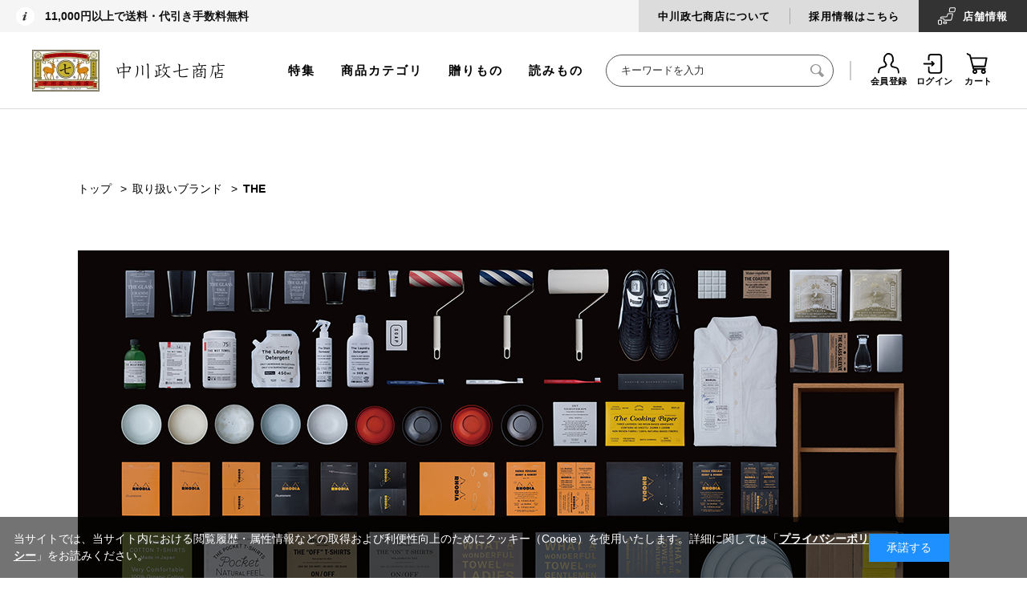

--- FILE ---
content_type: application/javascript; charset=utf-8
request_url: https://assets.sprocket.bz/js/af2fc53e273e49729ea0c7dbaa15d405/activities_custom_view_mypage_top/1769565254.js
body_size: 294
content:
SPSDK.userReady(()=>{const t=SPSDK.debug("custom:activities_custom_view_mypage_top");var e="activities.custom.view_mypage_top";if(/https:\/\/www\.nakagawa-masashichi\.jp\/shop\/customer\/menu\.aspx/.test(location.href)){const o=document.querySelector(".block-mypage--mypoint-point"),i=o?.textContent?.trim();var a=i?Number(i.replace(/,/g,"")):Number.NaN;Number.isNaN(a)?SPSDK.track(e):SPSDK.track(e,{point:a})}else t("return: not target page")});